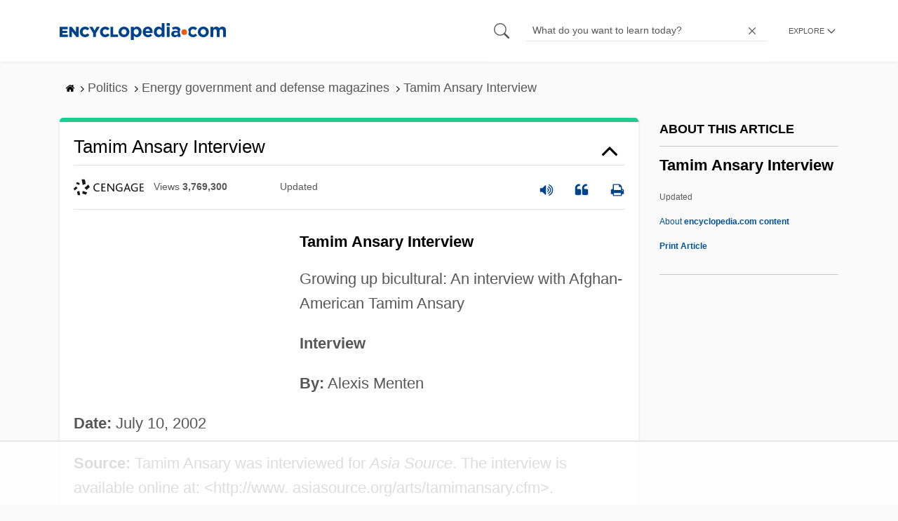

--- FILE ---
content_type: text/html; charset=UTF-8
request_url: https://www.encyclopedia.com/politics/energy-government-and-defense-magazines/tamim-ansary-interview
body_size: 19019
content:
<!DOCTYPE html><html lang="en" dir="ltr" xmlns:article="http://ogp.me/ns/article#" xmlns:book="http://ogp.me/ns/book#" xmlns:product="http://ogp.me/ns/product#" xmlns:profile="http://ogp.me/ns/profile#" xmlns:video="http://ogp.me/ns/video#" prefix="content: http://purl.org/rss/1.0/modules/content/ dc: http://purl.org/dc/terms/ foaf: http://xmlns.com/foaf/0.1/ og: http://ogp.me/ns# rdfs: http://www.w3.org/2000/01/rdf-schema# schema: http://schema.org/ sioc: http://rdfs.org/sioc/ns# sioct: http://rdfs.org/sioc/types# skos: http://www.w3.org/2004/02/skos/core# xsd: http://www.w3.org/2001/XMLSchema# "><head><meta charset="utf-8" /><meta name="title" content="Tamim Ansary Interview | Encyclopedia.com" /><link rel="canonical" href="https://www.encyclopedia.com/politics/energy-government-and-defense-magazines/tamim-ansary-interview" /><meta name="description" content="Tamim Ansary InterviewGrowing up bicultural: An interview with Afghan-American Tamim AnsaryInterview By: Alexis MentenDate: July 10, 2002Source: Tamim Ansary was interviewed for Asia Source. The interview is available online at: &lt;https://www. asiasource.org/arts/tamimansary.cfm&gt;. Source for information on Tamim Ansary Interview: Terrorism: Essential Primary Sources dictionary." /><meta name="abstract" content="Tamim Ansary InterviewGrowing up bicultural: An interview with Afghan-American Tamim AnsaryInterview By: Alexis MentenDate: July 10, 2002Source: Tamim Ansary was interviewed for Asia Source. The interview is available online at: &lt;https://www. asiasource.org/arts/tamimansary.cfm&gt;." /><meta name="keywords" content="Tamim Ansary InterviewGrowing up bicultural: An interview with Afghan-American Tamim AnsaryInterview By: Alexis MentenDate: July 10, 2002Source: Tamim Ansary was interviewed for Asia Source. The interview is available online at: &lt;https://www. asiasource.org/arts/tamimansary.cfm&gt;." /><meta name="Generator" content="Drupal 8 (https://www.drupal.org)" /><meta name="MobileOptimized" content="width" /><meta name="HandheldFriendly" content="true" /><meta name="viewport" content="width=device-width, initial-scale=1, minimum-scale=1, maximum-scale=1, user-scalable=0" /><link rel="shortcut icon" href="/sites/default/files/favicon.ico" type="image/vnd.microsoft.icon" /><link rel="revision" href="http://www.encyclopedia.com/politics/energy-government-and-defense-magazines/tamim-ansary-interview" /><title>Tamim Ansary Interview | Encyclopedia.com</title> <script data-no-optimize="1" data-cfasync="false">
(function(w, d) {
w.adthrive = w.adthrive || {};
w.adthrive.cmd = w.
adthrive.cmd || [];
w.adthrive.plugin = 'adthrive-ads-manual';
w.adthrive.host = 'ads.adthrive.com';var s = d.createElement('script');
s.async = true;
s.referrerpolicy='no-referrer-when-downgrade';
s.src = 'https://' + w.adthrive.host + '/sites/5dc336ff22eddf534ab4417c/ads.min.js?referrer=' + w.encodeURIComponent(w.location.href) + '&cb=' + (Math.floor(Math.random() * 100) + 1);
var n = d.getElementsByTagName('script')[0];
n.parentNode.insertBefore(s, n);
})(window, document);
</script> <script type="736961ccaa13b672e42f8e9e-text/javascript">
(function(i,s,o,g,r,a,m){i['GoogleAnalyticsObject']=r;i[r]=i[r]||function(){
(i[r].q=i[r].q||[]).push(arguments)},i[r].l=1*new Date();a=s.createElement(o),
m=s.getElementsByTagName(o)[0];a.async=1;a.src=g;m.parentNode.insertBefore(a,m)
})(window,document,'script','https://www.google-analytics.com/analytics.js','ga');
ga('create', 'UA-64847704-1', 'auto');
ga('send', 'pageview');
</script> <script data-cfasync="false">(function(w,d,s,l,i){w[l]=w[l]||[];w[l].push({'gtm.start':
new Date().getTime(),event:'gtm.js'});var f=d.getElementsByTagName(s)[0],
j=d.createElement(s),dl=l!='dataLayer'?'&l='+l:'';j.async=true;j.src=
'https://www.googletagmanager.com/gtm.js?id='+i+dl;f.parentNode.insertBefore(j,f);
})(window,document,'script','dataLayer','GTM-W4GBLXB');</script><link rel="stylesheet" media="all" href="//cdn.bibblio.org/rcm/4.7/bib-related-content.min.css" /><link rel="stylesheet" media="all" href="/sites/default/files/css/css_9yx4ESJGePceCmnQD-WOclxAhYTuYZc32hfWpr_uEgQ.css" /><link rel="stylesheet" media="all" href="/sites/default/files/css/css_PKoD1c51rXhDWjoL2z3EIsRnpif7i9DxnaRGocb8JzA.css" /><link rel="stylesheet" media="all" href="/sites/default/files/css/css_k9u1IODySqC3j4I1pBBMqRSLt5ZKAL5HHw12USc5C1U.css" /> <!--[if lte IE 8]><script src="/sites/default/files/js/js_VtafjXmRvoUgAzqzYTA3Wrjkx9wcWhjP0G4ZnnqRamA.js"></script><![endif]--><script type="736961ccaa13b672e42f8e9e-text/javascript">
var _reportClientErrors = false;
var nodeType = "article",
rootPath = "node";
var dataLayer = [{
pageType : 'article',
}];
</script></head><body class="path-node page-node-type-article"> <noscript><iframe src="https://www.googletagmanager.com/ns.html?id=GTM-W4GBLXB"
height="0" width="0" style="display:none;visibility:hidden"></iframe></noscript> <a href="#main-content" class="visually-hidden focusable"> Skip to main content </a> <header><div class="container"><div class="row"><div class="col align-items-center d-flex"><div style="visibility: hidden; position: absolute; width: 0; height: 0;"> <svg xmlns="http://www.w3.org/2000/svg"> <symbol id="encyclopedia-logo"> <path fill="#00428b" d="M0 5.36h11.54v3.38h-7.6v2.16h6.88v3.14H3.94v2.27h7.7v3.38H0zM13.66 5.36h3.7l5.9 7.57V5.35h3.94V19.7h-3.48l-6.12-7.86v7.86h-3.94zM36.13 19.98a7.55 7.55 0 01-2.89-.55 7.06 7.06 0 01-2.34-1.55 7.46 7.46 0 01-2.16-5.31v-.05a7.49 7.49 0 012.15-5.3 7.2 7.2 0 012.39-1.58 7.81 7.81 0 013.02-.58 8.66 8.66 0 012 .22 6.87 6.87 0 011.65.62 6.6 6.6 0 011.35.95 7.88 7.88 0 011.08 1.2l-3 2.32a5.16 5.16 0 00-1.34-1.23 3.35 3.35 0 00-1.79-.45 3.18 3.18 0 00-1.38.3 3.31 3.31 0 00-1.07.81 3.8 3.8 0 00-.7 1.2 4.24 4.24 0 00-.26 1.48v.04a4.39 4.39 0 00.25 1.5 3.77 3.77 0 00.71 1.23 3.3 3.3 0 001.08.8 3.18 3.18 0 001.38.3 3.92 3.92 0 001.01-.12 3.1 3.1 0 00.84-.36 4.6 4.6 0 00.72-.55 8.37 8.37 0 00.67-.7l2.99 2.13a10.63 10.63 0 01-1.12 1.29A6.41 6.41 0 0140 19.06a7.18 7.18 0 01-1.72.68 8.59 8.59 0 01-2.15.24zM47.8 14.33l-5.44-8.98h4.53l2.94 5.23 2.97-5.23h4.45l-5.45 8.91v5.43h-4zM64.87 19.98a7.55 7.55 0 01-2.89-.55 7.07 7.07 0 01-2.34-1.55 7.45 7.45 0 01-2.16-5.31v-.05a7.49 7.49 0 012.15-5.3A7.2 7.2 0 0162 5.64a7.81 7.81 0 013.02-.58 8.65 8.65 0 012.01.22 6.87 6.87 0 011.65.61 6.6 6.6 0 011.35.96 7.86 7.86 0 011.08 1.2l-3 2.32a5.17 5.17 0 00-1.34-1.23 3.35 3.35 0 00-1.79-.45 3.17 3.17 0 00-1.38.3 3.3 3.3 0 00-1.07.81 3.78 3.78 0 00-.71 1.2 4.23 4.23 0 00-.26 1.48v.04a4.38 4.38 0 00.26 1.5 3.75 3.75 0 00.7 1.23 3.3 3.3 0 001.08.8 3.18 3.18 0 001.38.3 3.92 3.92 0 001.02-.12 3.1 3.1 0 00.84-.35 4.58 4.58 0 00.71-.56 8.36 8.36 0 00.67-.7l2.99 2.13a10.6 10.6 0 01-1.12 1.29 6.4 6.4 0 01-1.37 1.02 7.18 7.18 0 01-1.72.68 8.58 8.58 0 01-2.14.24zM72.4 5.36h3.97v10.86h6.95v3.47H72.4zM91.72 19.98a7.97 7.97 0 01-3.07-.58 7.56 7.56 0 01-2.44-1.59 7.32 7.32 0 01-1.6-2.36 7.2 7.2 0 01-.6-2.88v-.05a7.31 7.31 0 012.22-5.27 7.72 7.72 0 012.46-1.6 8.38 8.38 0 016.15 0 7.56 7.56 0 012.43 1.59 7.33 7.33 0 011.61 2.35 7.2 7.2 0 01.59 2.9v.03a7.31 7.31 0 01-2.22 5.28 7.72 7.72 0 01-2.46 1.6 7.97 7.97 0 01-3.07.58zm.04-3.58a3.58 3.58 0 001.5-.31 3.45 3.45 0 001.15-.83 3.85 3.85 0 00.74-1.22 4.08 4.08 0 00.26-1.48v-.04a4.07 4.07 0 00-.26-1.47 3.78 3.78 0 00-.76-1.23 3.74 3.74 0 00-1.17-.85 3.72 3.72 0 00-2.98-.01 3.58 3.58 0 00-1.15.83 3.62 3.62 0 00-.74 1.22 4.24 4.24 0 00-.25 1.47v.04a4.1 4.1 0 00.26 1.48 3.87 3.87 0 00.75 1.23 3.6 3.6 0 001.16.85 3.48 3.48 0 001.5.32zM101.58 5.23h4.1v2.09a6.49 6.49 0 011.82-1.69 5 5 0 012.68-.66 6.41 6.41 0 012.45.49 6.06 6.06 0 012.1 1.44 7.21 7.21 0 011.47 2.35 8.61 8.61 0 01.56 3.2v.05a8.61 8.61 0 01-.56 3.2 7.34 7.34 0 01-1.45 2.35 5.95 5.95 0 01-2.09 1.44 6.49 6.49 0 01-2.48.49 5.15 5.15 0 01-2.7-.65 7.22 7.22 0 01-1.8-1.51V24h-4.1zm7.54 11.26a3.3 3.3 0 001.37-.28 3.38 3.38 0 001.11-.81 3.91 3.91 0 00.77-1.26 4.52 4.52 0 00.29-1.64v-.06a4.54 4.54 0 00-.29-1.63 3.9 3.9 0 00-.77-1.27 3.4 3.4 0 00-1.11-.8 3.41 3.41 0 00-2.73 0 3.25 3.25 0 00-1.1.8 4.03 4.03 0 00-.76 1.27 4.54 4.54 0 00-.28 1.63v.06a4.54 4.54 0 00.28 1.63 4.02 4.02 0 00.75 1.27 3.24 3.24 0 001.11.8 3.3 3.3 0 001.36.3zM125.96 20.01a8.24 8.24 0 01-3-.54 6.96 6.96 0 01-2.4-1.53 7.1 7.1 0 01-1.58-2.36 7.83 7.83 0 01-.57-3.03v-.06a8.08 8.08 0 01.53-2.9 7.4 7.4 0 011.47-2.4 6.85 6.85 0 015.15-2.22 7.04 7.04 0 013.12.65 6.36 6.36 0 012.2 1.74 7.22 7.22 0 011.3 2.5 10.34 10.34 0 01.42 2.95l-.02.51-.04.57h-10.06a3.46 3.46 0 001.23 2.12 3.67 3.67 0 002.3.72 4.56 4.56 0 001.84-.35 6.22 6.22 0 001.67-1.13l2.35 2.07a7.27 7.27 0 01-2.48 1.98 7.7 7.7 0 01-3.43.71zm2.64-8.68a3.99 3.99 0 00-.97-2.22 2.69 2.69 0 00-2.07-.85 2.75 2.75 0 00-2.1.83 4.18 4.18 0 00-1.03 2.24zM140.9 19.97a6.42 6.42 0 01-2.45-.48 6.07 6.07 0 01-2.1-1.45 7.2 7.2 0 01-1.47-2.35 8.6 8.6 0 01-.55-3.2v-.05a8.6 8.6 0 01.55-3.2 7.33 7.33 0 011.46-2.34 5.92 5.92 0 012.09-1.44 6.48 6.48 0 012.47-.49 5.14 5.14 0 012.71.65 7.26 7.26 0 011.8 1.5V0h4.1v19.7h-4.1v-2.07a6.5 6.5 0 01-1.83 1.68 5 5 0 01-2.68.66zm1.06-3.48a3.3 3.3 0 001.36-.28 3.25 3.25 0 001.1-.81 4.03 4.03 0 00.76-1.27 4.55 4.55 0 00.29-1.63v-.05a4.54 4.54 0 00-.29-1.64 4.04 4.04 0 00-.75-1.27 3.26 3.26 0 00-1.1-.8 3.41 3.41 0 00-2.73 0 3.39 3.39 0 00-1.12.8 3.92 3.92 0 00-.77 1.26 4.52 4.52 0 00-.28 1.65v.05a4.55 4.55 0 00.28 1.63 3.89 3.89 0 00.77 1.27 3.38 3.38 0 001.12.81 3.3 3.3 0 001.36.28zM152.58 0h4.31v3.65h-4.3zm.11 5.23h4.1v14.46h-4.1zM204.8 20.01a8.19 8.19 0 01-3.1-.58 7.58 7.58 0 01-2.47-1.59 7.4 7.4 0 01-1.64-2.37 7.25 7.25 0 01-.59-2.92v-.06a7.25 7.25 0 01.6-2.92 7.46 7.46 0 011.64-2.39 7.8 7.8 0 012.48-1.62 8.09 8.09 0 013.13-.59 8.17 8.17 0 013.1.58 7.57 7.57 0 012.46 1.6 7.4 7.4 0 011.64 2.36 7.24 7.24 0 01.59 2.93v.05a7.25 7.25 0 01-.6 2.93 7.45 7.45 0 01-1.64 2.38 7.8 7.8 0 01-2.48 1.62 8.08 8.08 0 01-3.13.6zm.05-3.54a3.79 3.79 0 001.57-.3 3.46 3.46 0 001.17-.85 3.74 3.74 0 00.74-1.25 4.46 4.46 0 00.26-1.52v-.06a4.26 4.26 0 00-.27-1.52 3.82 3.82 0 00-2-2.13 3.61 3.61 0 00-1.53-.33 3.8 3.8 0 00-1.57.31 3.47 3.47 0 00-1.17.85 3.73 3.73 0 00-.74 1.25 4.47 4.47 0 00-.26 1.52v.05a4.27 4.27 0 00.27 1.52 3.86 3.86 0 001.98 2.14 3.59 3.59 0 001.55.32zM214.94 5.23h4.1v2.05a8.81 8.81 0 01.77-.87 5.32 5.32 0 01.93-.74 4.62 4.62 0 011.15-.51 4.98 4.98 0 011.41-.19 4.91 4.91 0 012.47.6 4.01 4.01 0 011.6 1.69 6.6 6.6 0 012.1-1.71 5.84 5.84 0 012.65-.58 4.74 4.74 0 013.59 1.35 5.51 5.51 0 011.3 3.96v9.41h-4.1v-8.06a3.36 3.36 0 00-.63-2.2 2.2 2.2 0 00-1.78-.74 2.31 2.31 0 00-1.82.74 3.21 3.21 0 00-.67 2.2v8.07h-4.1v-8.07a3.35 3.35 0 00-.62-2.2 2.2 2.2 0 00-1.78-.74 2.32 2.32 0 00-1.82.74 3.21 3.21 0 00-.66 2.2v8.07h-4.1zM171.12 12.8a6.45 6.45 0 011.05-3.53l-.16-.6a4.86 4.86 0 00-1.2-1.97 5.17 5.17 0 00-1.98-1.2 8.89 8.89 0 00-2.9-.42 13.07 13.07 0 00-3.13.32 16.1 16.1 0 00-2.48.84l1.03 3.12a13.94 13.94 0 011.9-.58 9.67 9.67 0 012.09-.2 3.46 3.46 0 012.32.68 2.47 2.47 0 01.78 1.97v.25a11.96 11.96 0 00-1.6-.43 10.06 10.06 0 00-1.92-.16 9.12 9.12 0 00-2.35.28 5.37 5.37 0 00-1.83.85 3.93 3.93 0 00-1.2 1.43 4.55 4.55 0 00-.43 2.05v.05a4.39 4.39 0 00.39 1.9 4.07 4.07 0 001.06 1.39 4.51 4.51 0 001.57.85 6.4 6.4 0 001.93.28 5.91 5.91 0 002.56-.5 5.68 5.68 0 001.8-1.34l-.02 1.57h3.97v-3.06a6.45 6.45 0 01-1.25-3.84zm-2.62 1.8a2.24 2.24 0 01-.87 1.83 3.6 3.6 0 01-2.32.7 2.63 2.63 0 01-1.6-.46 1.51 1.51 0 01-.63-1.29v-.05a1.68 1.68 0 01.75-1.49 3.63 3.63 0 012.07-.5 6.4 6.4 0 011.4.14 6.29 6.29 0 011.2.4zM193.66 14.94a7.57 7.57 0 01-1.53 1.11 3.7 3.7 0 01-1.79.42 3.58 3.58 0 01-1.5-.3 3.5 3.5 0 01-1.17-.85 3.7 3.7 0 01-.74-1.27 4.65 4.65 0 01-.26-1.56v-.05a4.45 4.45 0 01.26-1.52 3.84 3.84 0 01.73-1.25 3.5 3.5 0 011.1-.85 3.19 3.19 0 011.42-.3 3.63 3.63 0 011.85.42 6.72 6.72 0 011.44 1.16l2.5-2.7a7.65 7.65 0 00-2.36-1.78 7.83 7.83 0 00-3.4-.65 7.73 7.73 0 00-3.07.6 7.3 7.3 0 00-2.39 1.61 7.47 7.47 0 00-1.54 2.35 6.45 6.45 0 01.14 6.27 7.3 7.3 0 001.4 2.01 7.4 7.4 0 002.4 1.6 7.58 7.58 0 003 .6 7.24 7.24 0 003.5-.75 9.22 9.22 0 002.4-1.9z" class="a"/> <path fill="#f05b13" d="M181.62 12.8a4.01 4.01 0 11-4.01-4.01 4.01 4.01 0 014.01 4z"/> </symbol> </svg></div><div id="logo"> <a id="imagelink" href="/" title="Home" rel="home" class="site-branding__logo"> <svg width="237" height="24"><use xmlns:xlink="http://www.w3.org/1999/xlink" xlink:href="#encyclopedia-logo"></use></svg> </a></div></div><div class="col hdr-r justify-content-end d-flex align-items-center"><div id="search-form"><form action="https://www.encyclopedia.com/gsearch" method="get"><div class="js-form-item form-item js-form-type-search form-item-keys js-form-item-keys form-no-label"> <span class="field-preffix"> <input class="button js-form-submit form-submit" data-drupal-selector="edit-submit" type="submit" id="edit-submit" value="" /> </span> <input title="Enter the terms you wish to search for." class="searchbox form-search form-input" placeholder="What do you want to learn today?" data-drupal-selector="edit-keys" type="search" id="edit-keys" name="q" value="" size="15" maxlength="128" /> <span class="field-suffix"> <i class="fa ency-close"></i> </span></div><div data-drupal-selector="edit-actions" class="form-actions js-form-wrapper form-wrapper" id="edit-actions" > <input class="button js-form-submit form-submit" data-drupal-selector="edit-submit" type="submit" id="edit-submit" value="Search"></div></form></div> <span class="mobile-search-icon"><i class="fa ency-search"></i></span><div class="hdr-categories-container"><a id="rcLink" class="rc-link" onclick="if (!window.__cfRLUnblockHandlers) return false; toggleFlyout()" data-cf-modified-736961ccaa13b672e42f8e9e-=""><span class="text" id="block-trustme-main-menu-menu">EXPLORE</span><i class="fa ency-down"></i></a><div class="rc-flyout" id="rcFlyout"><i onclick="if (!window.__cfRLUnblockHandlers) return false; closeOverlays();" class="fa fa-close" data-cf-modified-736961ccaa13b672e42f8e9e-=""></i><div class="categories"> <span class="title">EXPLORE</span><ul block="block-trustme-main-menu"><li> <a href="/earth-and-environment" data-drupal-link-system-path="taxonomy/term/66206">Earth and Environment</a></li><li> <a href="/history" data-drupal-link-system-path="taxonomy/term/66213">History</a></li><li> <a href="/literature-and-arts" data-drupal-link-system-path="taxonomy/term/66208">Literature and the Arts</a></li><li> <a href="/medicine" data-drupal-link-system-path="taxonomy/term/66205">Medicine</a></li><li> <a href="/people" data-drupal-link-system-path="taxonomy/term/66211">People</a></li><li> <a href="/philosophy-and-religion" data-drupal-link-system-path="taxonomy/term/66209">Philosophy and Religion</a></li><li> <a href="/places" data-drupal-link-system-path="taxonomy/term/66214">Places</a></li><li> <a href="/plants-and-animals" data-drupal-link-system-path="taxonomy/term/66210">Plants and Animals</a></li><li> <a href="/science-and-technology" data-drupal-link-system-path="taxonomy/term/66204">Science and Technology</a></li><li> <a href="/social-sciences-and-law" data-drupal-link-system-path="taxonomy/term/66207">Social Sciences and the Law</a></li><li> <a href="/sports-and-everyday-life" data-drupal-link-system-path="taxonomy/term/66212">Sports and Everyday Life</a></li><li> <a href="/references" data-drupal-link-system-path="references">Additional References</a></li><li> <a href="https://www.encyclopedia.com/articles/">Articles</a></li><li> <a href="/daily/" title="Daily History">Daily</a></li></ul></div></div></div></div></div></div> </header><div class="print-logo"><div><div id="block-trustme-printlogo"><div><p><img alt="Encyclopedia.com -- Online dictionary and encyclopedia of facts, information, and biographies" src="/themes/custom/trustme/images/header-logo.jpg" /></p></div></div></div></div><div id="wrapper"> <a id="main-content" tabindex="-1"></a><div class="dialog-off-canvas-main-canvas" data-off-canvas-main-canvas> <main role="main"><div class="container" id="topic_wrap"><div class="row"><div><div id="block-trustme-breadcrumbs"><div id="expapand_breadcrumb_expanded"><ul class="breadcrumb"><li> <a href="/"> <svg xmlns="http://www.w3.org/2000/svg" width="14" height="14" viewBox="0 300 1792 1792"><path d="M1472 992v480q0 26-19 45t-45 19h-384v-384h-256v384h-384q-26 0-45-19t-19-45v-480q0-1 .5-3t.5-3l575-474 575 474q1 2 1 6zm223-69l-62 74q-8 9-21 11h-3q-13 0-21-7l-692-577-692 577q-12 8-24 7-13-2-21-11l-62-74q-8-10-7-23.5t11-21.5l719-599q32-26 76-26t76 26l244 204v-195q0-14 9-23t23-9h192q14 0 23 9t9 23v408l219 182q10 8 11 21.5t-7 23.5z"/></svg> </a> <svg xmlns="http://www.w3.org/2000/svg" width="15" height="15" viewBox="0 0 1792 1792"><path d="M1171 960q0 13-10 23l-466 466q-10 10-23 10t-23-10l-50-50q-10-10-10-23t10-23l393-393-393-393q-10-10-10-23t10-23l50-50q10-10 23-10t23 10l466 466q10 10 10 23z"/></svg></li><li> <span>Politics</span> <svg xmlns="http://www.w3.org/2000/svg" width="15" height="15" viewBox="0 0 1792 1792"><path d="M1171 960q0 13-10 23l-466 466q-10 10-23 10t-23-10l-50-50q-10-10-10-23t10-23l393-393-393-393q-10-10-10-23t10-23l50-50q10-10 23-10t23 10l466 466q10 10 10 23z"/></svg></li><li> <span>Energy government and defense magazines</span> <svg xmlns="http://www.w3.org/2000/svg" width="15" height="15" viewBox="0 0 1792 1792"><path d="M1171 960q0 13-10 23l-466 466q-10 10-23 10t-23-10l-50-50q-10-10-10-23t10-23l393-393-393-393q-10-10-10-23t10-23l50-50q10-10 23-10t23 10l466 466q10 10 10 23z"/></svg></li><li> <span>Tamim Ansary Interview</span></ul></div></div></div></div><div class="row"><div><div data-drupal-messages-fallback class="hidden"></div></div></div><div class="row"><div class="col-md-9"><div id="block-trustme-content"></div><div class="views-element-container" id="block-trustme-views-block-article-article-detail-block"><div block="block-trustme-views-block-article-article-detail-block"><div class="js-view-dom-id-b8f38d18ce9a90ffa35f42ee7b9d571502182e888d3eff9ebbc6c53e67f8d5f5"><div class="articleWrapper"><h1 class="doctitle" data-toggle="collapse" data-target="#collapseExample0" aria-expanded="false" aria-controls="multiCollapseExample0"
> Tamim Ansary Interview</h1><div class="divpagetoolscontrol"><div class="logo-copy"><div class="ency-provider ency-logo-gale"> <span class="hidden">gale</span></div> <span class="ency-views">views <strong class="topic_views"></strong></span> <span>updated <strong class="topic_updated"></strong></span></div><div class="icons-topics"><div class="speak-title" data-toggle="tooltip" data-placement="bottom" title='Listen title' > <i> <svg xmlns="http://www.w3.org/2000/svg" width="20" height="20" viewBox="0 0 1792 1792"><path fill="#00428b" d="M832 352v1088q0 26-19 45t-45 19-45-19l-333-333h-262q-26 0-45-19t-19-45v-384q0-26 19-45t45-19h262l333-333q19-19 45-19t45 19 19 45zm384 544q0 76-42.5 141.5t-112.5 93.5q-10 5-25 5-26 0-45-18.5t-19-45.5q0-21 12-35.5t29-25 34-23 29-36 12-56.5-12-56.5-29-36-34-23-29-25-12-35.5q0-27 19-45.5t45-18.5q15 0 25 5 70 27 112.5 93t42.5 142zm256 0q0 153-85 282.5t-225 188.5q-13 5-25 5-27 0-46-19t-19-45q0-39 39-59 56-29 76-44 74-54 115.5-135.5t41.5-173.5-41.5-173.5-115.5-135.5q-20-15-76-44-39-20-39-59 0-26 19-45t45-19q13 0 26 5 140 59 225 188.5t85 282.5zm256 0q0 230-127 422.5t-338 283.5q-13 5-26 5-26 0-45-19t-19-45q0-36 39-59 7-4 22.5-10.5t22.5-10.5q46-25 82-51 123-91 192-227t69-289-69-289-192-227q-36-26-82-51-7-4-22.5-10.5t-22.5-10.5q-39-23-39-59 0-26 19-45t45-19q13 0 26 5 211 91 338 283.5t127 422.5z"/></svg> </i></div> <a class="pagetools_showCitation" data-toggle="tooltip" data-placement="bottom" title='Cite this article' > <i data-toggle="modal" data-target="#citationModal0"> <svg xmlns="http://www.w3.org/2000/svg" width="20" height="20" viewBox="0 0 1792 1792"><path fill="#00428b" d="M832 960v384q0 80-56 136t-136 56h-384q-80 0-136-56t-56-136v-704q0-104 40.5-198.5t109.5-163.5 163.5-109.5 198.5-40.5h64q26 0 45 19t19 45v128q0 26-19 45t-45 19h-64q-106 0-181 75t-75 181v32q0 40 28 68t68 28h224q80 0 136 56t56 136zm896 0v384q0 80-56 136t-136 56h-384q-80 0-136-56t-56-136v-704q0-104 40.5-198.5t109.5-163.5 163.5-109.5 198.5-40.5h64q26 0 45 19t19 45v128q0 26-19 45t-45 19h-64q-106 0-181 75t-75 181v32q0 40 28 68t68 28h224q80 0 136 56t56 136z"/></svg> </i> </a> <a rel="nofollow" class="pagetools_hlPrint" data-toggle="tooltip" data-placement="bottom" title='Print this article' > <i> <svg xmlns="http://www.w3.org/2000/svg" width="20" height="20" viewBox="0 0 1792 1792"><path fill="#00428b" d="M448 1536h896v-256h-896v256zm0-640h896v-384h-160q-40 0-68-28t-28-68v-160h-640v640zm1152 64q0-26-19-45t-45-19-45 19-19 45 19 45 45 19 45-19 19-45zm128 0v416q0 13-9.5 22.5t-22.5 9.5h-224v160q0 40-28 68t-68 28h-960q-40 0-68-28t-28-68v-160h-224q-13 0-22.5-9.5t-9.5-22.5v-416q0-79 56.5-135.5t135.5-56.5h64v-544q0-40 28-68t68-28h672q40 0 88 20t76 48l152 152q28 28 48 76t20 88v256h64q79 0 135.5 56.5t56.5 135.5z"/></svg> </i> </a></div></div><div class="doccontentwrapper collapse show" id="collapseExample0"><div class="article-content-ad"></div><h1>Tamim Ansary Interview</h1><p>Growing up bicultural: An interview with Afghan-American Tamim Ansary</p><p><b>Interview</b></p><p><b>By:</b> Alexis Menten</p><p><b>Date:</b> July 10, 2002</p><p><b>Source:</b> Tamim Ansary was interviewed for <i>Asia Source</i>. The interview is available online at: &lt;http://www. asiasource.org/arts/tamimansary.cfm&gt;.</p><p><b>About the Author:</b> Tamim Ansary was born in Afghanistan and moved to America to study when he was just sixteen. He settled in Portland, Oregon and made his living writing children's books. In the aftermath of the September 11, 2001 terrorist attacks on the <a class="interlinked" href="/places/united-states-and-canada/us-political-geography/united-states">United States</a>, Ansary sent an email to friends suggesting that the Taliban should be removed from power by American ground forces. Ansary has become a regular figure on talk shows and in newspaper columns throughout the <a class="interlinked" href="/places/united-states-and-canada/us-political-geography/united-states">United States</a>. <i>AsiaSource</i> is an online publication of the Asia Society, a nonprofit international organization headquartered in <a class="interlinked" href="/places/united-states-and-canada/us-political-geography/new-york">New York</a> and dedicated to strengthening relationships and understanding among the peoples of Asia and the United States. Alexis Menten, a writer and media producer specializing in near Eastern issues and archaeology, contributed this interview to <i>AsiaSource</i> in 2003.</p><h2>INTRODUCTION</h2><p>In September 2001, Tamim Ansary was in a prime position to comment on the events that unfolded in the aftermath of the attack on the <a class="interlinked" href="/history/united-states-and-canada/us-history/world-trade-center">World Trade Center</a> in <a class="interlinked" href="/places/united-states-and-canada/us-political-geography/new-york">New York</a>. Ansary's Afghan roots and American
schooling gave him an almost unique insight into both worlds. Ansary's response to the crisis was a short email to his closet friends, in which he outlined his intention to "tell anyone who will listen how it all looks from where I'm standing." He went on to explain that "the Taliban and Bin Laden are not Afghanistan. They're not even the government of Afghanistan. The Taliban are a cult of ignorant psychotics who took over Afghanistan in 1997. Bin Laden is a political criminal with a plan. When you think Taliban, think Nazis. When you think Bin Laden, think Hitler." Ansary made his thoughts clear regarding the removal of the regime, rejecting the idea of "bombing Afghanistan back to the <a class="interlinked" href="/social-sciences-and-law/anthropology-and-archaeology/human-evolution/stone-age">Stone Age</a>" and instead, advocated that "the only way to get Bin Laden is to go in there with ground troops." His email was quickly circulated on <a class="interlinked" href="/science-and-technology/computers-and-electrical-engineering/computers-and-computing/internet">the Internet</a> and was soon read by millions of people all over the world.</p><p>The events of September 11th and the attention his subsequent email brought, affected Ansary deeply. Not unsurprisingly for an author, his response was to turn to the written word and the construction of a memoir of his life in Afghanistan. Ansary insisted that the book, <i>West of Kabul, East of New York: An Afghan American Story</i>, was planned prior to September 11, 2001, but the events served to convince him that the time was right for him to examine his own "bicultural identity." Ansary attempted to portray the peaceful Muslim society of his youth, and therefore, show the American people how the majority of Muslims lived.</p><h2>PRIMARY SOURCE</h2><p><i>Alexis Menten:</i> . . . You describe your September 12 email as a time when you "spoke for Afghanistan with my American voice." But due to the volatility of the period immediately after September 11, and also due to the immediacy of <a class="interlinked" href="/science-and-technology/computers-and-electrical-engineering/computers-and-computing/internet">the Internet</a>, your email addressed a very specific moment in time that has now passed. What was a clearly stated analysis of a situation in Afghanistan that few Americans knew about now reads as common knowledge. Do you see this book as an extension of this "American voice speaking for Afghanistan" from your email?</p><p><i>Tamim Ansary:</i> To some extent that certainly is true. In the whole first part of the book where I describe my childhood in Afghanistan, I'm speaking in my American voice about not just my Afghan self, but also the context that gave rise to that Afghan self. I feel that the culture of Afghanistan in those days before the war was something that nobody had been situated to describe in a way that could make Americans really see it. One reason was, those who experienced it didn't speak English, and beyond that, even those who
did experience it, while being very literate like my father, had literary impulses that expressed themselves through poems that were epic or lyric but not through a descriptive evocation of a time and a place.</p><p>I think I am using whatever voice I have to speak for not just Afghanistan, but also for a certain kind of cultural and social coherence that has passed away in a lot of places, especially in the parts of the world we now describe as the developing world. I think it is only recently that secular Western civilization, thoroughly industrialized and technology-driven, has come in contact with cultural frameworks that are much more traditional and more ancient. I was using what voice I had to describe that older culture and what it was like to experience it, and maybe to try to evoke what was lost.</p><p>But having written this book, I discovered two things are true: Afghans who talk to me say, "Oh yeah, that's really how it was. You got it." They like what I said and they like me for having said it. So I'm discovering to my own delight that I did speak for Afghans in that way. And then I have also heard from many Americans who have read the book that they are very interested in this portrait and that it shows them and tells them something about Afghans and Afghanistan they find likable. Then I think, "Wow, I did speak for Afghans." So surprisingly enough to myself, the answer is yes.</p><p><i>Alexis Menten:</i> Despite America's strong desire and need to learn more about Afghanistan's history and culture, we have heard from relatively few Afghan writers. How do you think other Afghans will be able to start to speak for themselves?</p><p><i>Tamim Ansary:</i> I think you're going to see that coming. One of the reasons I say that is because now that I've published a book and I've been reading from it, I've been meeting lots of Afghans who are interested in writing and who are writing here in America.</p><p>Afghans came here relatively recently; most of them came 20 years ago or less, and most of these people spent maybe the first 10 years just trying to figure out how to survive. Now, for the first time in the last couple of years, there are Afghans who are articulate in their second tongue, or they're young Afghans for whom English has become their first language. There is a large enough pool of such people that sophisticated writing can begin to emerge.</p><p><i>Alexis Menten:</i>The difficulties you describe in growing up bicultural are resolved differently by each of the Ansary children. Your younger brother embraces an orthodox interpretation of Islam, while your older sister settles into a wholly secular American life. You, the middle child, try to "straddle the crack in the earth" between both cultures, although, as a non-practicing Muslim, you remain more firmly on the American/Western side. Do you think that your siblings' struggles to reconcile themselves with the differences between both Islamic and Western ways of life mirror the struggles many Muslims feel about this issue?</p><p><i>Tamim Ansary:</i> Definitely. I think that the Islamic world has been going through a period of self-examination for at least a century or more that has to do with its encounter with the West, in a way that the West hasn't been doing because of its encounter with Islam. I would say that most of the West as an overall entity has been almost unaware of Islam. It has over-whelmed Islamic civilization and barely noticed it was there. But Islamic civilization is very much aware of the West, and has been asking for these several centuries, "Wait a minute, what's going on here? We're the world's civilization, what are we doing wrong? No, it can't be our fundamental premises that are wrong, so what is it?"</p><p>They've been going through this, and there have been movements arising in Islam that at some times said, "Okay, we can be Muslims, but we have to accept technology." And then other movements have said, "The problem is all the new social ideas, let's smash those and get rid of them." I think that going back and forth and trying to figure out a stance is certainly a part of what's been going on in the Muslim world and also of what has ended up generating these troublesome sects.</p><p><i>Alexis Menten:</i> You write in your book of the difficulty in growing up between Islamic and Western lifestyles; "When you're in two worlds so different, your mind is forced to say that one is legitimate and the other is a crock." Do you think it is possible to live in both cultures in a way that is simultaneously acceptable to both, without necessarily declaring one a crock?</p><p><i>Tamim Ansary:</i> I think that is a difficult question. I want to say, "Yes, of course." I don't want to say it isn't possible. I think where I come down is that in terms of the world, it is important for the West to be able to somehow step back and let go, and let societies whose overall impulse is to discover their own way become Islamic societies. We in the West have to allow some societies to be Islamic if they want to be, and many do want to be. And what that would mean in some places, possibly in Afghanistan, is that they wouldn't be pluralistic and kaleidoscopic societies, because I think there is something in the vision of Islam that demands that a society have a certain uniform pattern; Islam is not solely about personal conduct.</p><p>It's a different question when you come to Muslims living in America, however. America has its own vision, one that I subscribe to, and if a Muslim comes here,
they have to find a way to satisfy their religious life and also become part of America's pluralistic, multicultural society, with tolerance for all others and without demanding anything of the society that's special for Muslims. I think they have to be able to accept that you might go to a restaurant and the guy at the next table might be eating pork while the guy at the table after that might be drinking martinis. I think the two systems ought to be able to coexist in the world, and there also has to be a way for purely Islamic societies to exist in the world.</p><p><i>Alexis Menten:</i> A reviewer wrote that your book was "highly useful for anyone seeking to understand the Muslim world's hatred for the West" It could be said, however, that your book could be more useful in helping the West understand the peaceful and benevolent Islam of your youth, before the growth of extremist Islam in Afghanistan and other Islamic countries. What understanding of Islam did you hope to bring with your book?</p><p><i>Tamim Ansary:</i> I think I wanted to bring both, because I see that there are two angles to this. I think that in portraying the peaceful Muslim society of my youth, I did want to bring this vision of Islam to Americans and show that this is how a lot of Muslims live and want to live. At the same time, I became aware that there was an emerging political ideology in the world that had its roots in Islam. That is to say, it was finding in the myths and narratives of Islam a way to justify and to rally people for a political purpose. Because this political ideology has been emerging in the Islamic world, I think it's important to see the people that are behind it and how they're managing to construct such effective propaganda. It's important because, in my view, we are actually in competition with that Islamist, extremist point of view. And the competition is for the minds and hearts and allegiance of most of the Muslim world.</p><p>I would say we're not at war or in conflict with the Muslim world; it's not a done deal whatsoever. I would not even say of fundamentalists that they are our enemies. Because when you speak purely of religious fundamentalism, of somebody who wants to pray five times a day and live exactly as the Prophet Muhammad and not wear western clothes and so on—well, so what? Let them. Why would we have to go kill that guy? And we would be wrong to assume that someone who does all those things is a militant, much less a terrorist. But the militant and the terrorist are busy trying to convince the religious fundamentalist that you cannot do those things without being against Americans, because they're not going to let you do them. So we're in competition with somebody who is trying to tell millions of fundamentalists such a thing. Not to mention all the Muslims who are devout but not fundamentalist, or who are secular but not devout. I wanted to probably speak about both of these things in my book.</p><p><i>Alexis Menten:</i> There is much discussion about the need for the return of the intellectual middle-class to Afghanistan during this time of rebuilding. Do you think that is what the country needs, and if so, do you have any plans to return?</p><p><i>Tamim Ansary:</i> I'm about to take a trip that's going to end up, I hope, in Afghanistan. I personally don't plan to go back to Afghanistan to live because my life is here in the West. However, since September 11, it has become clear that my life is very much involved with Afghanistan. This wasn't a one-shot deal. I think for the rest of my life I'll be heavily concerned with what happens in Afghanistan.</p><p>I know that lots of people who have been living in the West are talking of going back. And I think one of the things that I'm going to be interested in seeing for myself when I go there is how things are going between the people who stayed and the people who are coming back. I think it's an interesting dilemma that the country desperately needs the skills and the sophistication of those who have been living in the West, and yet, when they go back to try to contribute their skills (with very idealistic and warm impulses in all instances I've seen), they will instantly be the <a class="interlinked" href="/social-sciences-and-law/sociology-and-social-reform/sociology-general-terms-and-concepts/upper">upper class</a> because they'll be running things. And will the people who have been there all along be able to take orders from people who didn't suffer?</p><p>Right now, from all I've heard however, there's nothing but tenderness and warmth between those two groups. When I went to Pakistan two months ago to distribute aid in the refugee camps along the border, I was bringing blankets gathered by the American Friends Service Committee. That was my first visit back, and I felt that the people in the camps would very justifiably look at me with a certain hostility. They would say, "Wait, where were you all this time? We've been here in these camps, and yeah, now you bring some blankets, great." But it wasn't like that at all. Their attitude was, "You didn't even have to come back, you were in the States. And yet you came back; you didn't forget us. Oh, you're so good." It was a very heartwarming experience.</p><h2>SIGNIFICANCE</h2><p>The interview with Tamim Ansary helps to illuminate the complicated issue of bicultural identity. This is an issue that is further compounded by the state of conflict that exists between the two cultures and ignorance
in the West of much of the Islamic world and experience. The events of September 11th have forced many citizens to look outside their boundaries and examine the motivations of a world alien to them. Ansary argues that the Afghan culture did itself few favours in helping to bridge this gap. He explains that the tendency for Afghans to use cultural expressionism—such as epic or lyric poems—makes their culture less accessible to Western minds.</p><p>Ansary notes that only in the last twenty years have significant numbers of Afghan people moved to the United States. However, for the first ten years many young Afghans where simply trying to survive and adjust to Western life. It is only now that they have found the confidence and voice to be heard. Importantly, Ansary identifies the recent emergence of Islamic fundamentalist terrorism as an extreme reaction to the meeting of Western and Islamic worlds. However, he recognizes that both worlds must find a way to co-exist.</p><h2>FURTHER RESOURCES</h2><h3>Books</h3><p>Ansary, Tamim. <i>West of Kabul, East of New York: An Afghan American Story</i>. Picador USA, 2003.</p><h3>Web sites</h3><p><i>Tamim Ansary</i>. "Biography." &lt;http://www.mirtamimansary.com/index1.php?p=3&gt; (accessed July 7, 2005).</p></div><div class="bylinecontainer"> <span>Terrorism: Essential Primary Sources</span> <span></span></div><div class="modal fade" id="citationModal0" tabindex="-1" role="dialog" aria-hidden="true"><div class="modal-dialog modal-lg modal-dialog-scrollable"><div class="modal-content"><div class="modal-header"> <button type="button" class="close" data-dismiss="modal" aria-label="Close"><span aria-hidden="true">&times;</span></button></div><div class="modal-body citation-container"><div class="TopicCitationDiv"><div class="TabbedPanels"><p class="citationprefix"> <a name="citationanchor"></a> <span class="citethis">Cite this article </span> <br> <span class="selectcitationtext">Pick a style below, and copy the text for your bibliography.</span></p><div role="tabpanel" class="TabbedPanels"><ul class="nav nav-tabs" role="tablist"><li role="presentation"> <a href="#mlaTab0" class="active" aria-controls="malTab" role="tab" data-toggle="tab">MLA</a></li><li role="presentation"> <a href="#chicagoTab0" aria-controls="chicagoTab" role="tab" data-toggle="tab">Chicago</a></li><li role="presentation"> <a href="#apaTab0" aria-controls="apaTab" role="tab" data-toggle="tab">APA</a></li></ul><div class="tab-content"><div role="tabpanel" class="tab-pane active" id="mlaTab0"><p class="cittext"> "<a href="/politics/energy-government-and-defense-magazines/tamim-ansary-interview
">Tamim Ansary Interview
.</a>" <u>Terrorism: Essential Primary Sources</u>. . <i>Encyclopedia.com.</i> 2 Dec. 2025 <span>&lt;</span><a href="https://www.encyclopedia.com">https://www.encyclopedia.com</a><span>&gt;</span>.</p></div><div role="tabpanel" class="tab-pane" id="chicagoTab0"><p class="cittext"> "Tamim Ansary Interview
." <u>Terrorism: Essential Primary Sources</u>. . <i>Encyclopedia.com.</i> (December 2, 2025). <a href="/politics/energy-government-and-defense-magazines/tamim-ansary-interview
">https://www.encyclopedia.com/politics/energy-government-and-defense-magazines/tamim-ansary-interview</a></p></div><div role="tabpanel" class="tab-pane" id="apaTab0"><p class="cittext"> "Tamim Ansary Interview
." <u>Terrorism: Essential Primary Sources</u>. . Retrieved December 02, 2025 from Encyclopedia.com: <a href="/politics/energy-government-and-defense-magazines/tamim-ansary-interview
"> https://www.encyclopedia.com/politics/energy-government-and-defense-magazines/tamim-ansary-interview</a></p></div></div></div><div class="citation-learnmore"> <a class="citationTrigger" data-toggle="collapse" href="#learnCitation0" role="button" aria-expanded="false" aria-controls="learnCitation0" >Learn more about citation styles <i class="fa fa-angle-down"></i> </a><div class="citation-content collapse" id="learnCitation0"><h3>Citation styles</h3><p> Encyclopedia.com gives you the ability to cite reference entries and articles according to common styles from the Modern Language Association (MLA), The Chicago Manual of Style, and the American Psychological Association (APA).</p><p> Within the “Cite this article” tool, pick a style to see how all available information looks when formatted according to that style. Then, copy and paste the text into your bibliography or works cited list.</p><p> Because each style has its own formatting nuances that evolve over time and not all information is available for every reference entry or article, Encyclopedia.com cannot guarantee each citation it generates. Therefore, it’s best to use Encyclopedia.com citations as a starting point before checking the style against your school or publication’s requirements and the most-recent information available at these sites:</p><div><h4>Modern Language Association</h4><p><a target="_blank" href="http://www.mla.org/style">http://www.mla.org/style</a></p><h4>The Chicago Manual of Style</h4><p><a target="_blank" href="http://www.chicagomanualofstyle.org/tools_citationguide.html">http://www.chicagomanualofstyle.org/tools_citationguide.html</a></p><h4>American Psychological Association</h4><p><a target="_blank" href="http://apastyle.apa.org/">http://apastyle.apa.org/</a></p></div><h5>Notes:</h5><ul class="citationnotes"><li> Most online reference entries and articles do not have page numbers. Therefore, that information is unavailable for most Encyclopedia.com content. However, the date of retrieval is often important. Refer to each style’s convention regarding the best way to format page numbers and retrieval dates.</li><li> In addition to the MLA, Chicago, and APA styles, your school, university, publication, or institution may have its own requirements for citations. Therefore, be sure to refer to those guidelines when editing your bibliography or works cited list.</li></ul></div></div></div></div></div><div class="modal-footer"><div class="label-citation"><div class="icon-citation"> <button class="copy-citation"> <i class="fas fa-copy"></i> </button></div></div></div></div></div></div></div></div></div></div><div id="block-trustme-bottomcontentad"></div><div id="block-moretopicsfromencyclopediacom"><h4>More From encyclopedia.com</h4><div class="bib--rcm-init"><div class="bib__module bib--hover bib--grd-6"></div></div></div></div><div class="col-md-3"><div class="zaga-border"><h4>About this article</h4><h1>Tamim Ansary Interview</h1><div class="ency-topic-info"> <span class="ency-node-updated"> Updated <b></b> </span> <span class="ency-about-topic"> <a href="/about">About <b>encyclopedia.com content</b></a> </span> <span class="ency-print-topic pagetools_printAll"> Print Article </span></div></div><div><div id="block-trustme-rightcolumntopad"><div style='height: 300px; width: 300px; overflow: hidden;'></div></div><div id="block-trustme-trendingtopics"><div></div></div><div class="views-element-container" id="block-trustme-views-block-related-links-related-combined-links-block"><div block="block-trustme-views-block-related-links-related-combined-links-block"><div class="links-view js-view-dom-id-4b667327c90ed7aad64ecb0318166ab154e09faad664f472c7f462cc3060077c"><div><ul class="no-bullet-list"><li><h4></h4></li></ul></div></div></div></div><div id="block-trustme-rightcolumnbottomad"></div><div id="block-youmightalsolike"><h4>You Might Also Like</h4><div><ul class="no-bullet-list"></ul></div></div><div id="block-trustme-rightcolumnmiddlead"><div style='height: 300px; width: 300px; overflow: hidden;'></div></div><div id="block-contentbrowsemodule"><h4>NEARBY TERMS</h4><div class="clear-both content-browse-module"><div> <a href="/humanities/encyclopedias-almanacs-transcripts-and-maps/tamils"> <span>Tamils</span> </a></div><div> <a href="/religion/dictionaries-thesauruses-pictures-and-press-releases/tamilnadu"> <span>Tamilnadu</span> </a></div><div> <a href="/humanities/dictionaries-thesauruses-pictures-and-press-releases/tamilian"> <span>Tamilian</span> </a></div><div> <a href="/environment/encyclopedias-almanacs-transcripts-and-maps/tamil-religions"> <span>Tamil Religions</span> </a></div><div> <a href="/caregiving/dictionaries-thesauruses-pictures-and-press-releases/tamiflu"> <span>Tamiflu</span> </a></div><div> <a href="/religion/encyclopedias-almanacs-transcripts-and-maps/tamid"> <span>Tamid</span> </a></div><div> <a href="/politics/dictionaries-thesauruses-pictures-and-press-releases/tami-movement-traditions-israel-hebrew-tnuat-masoret-israel"> <span>TAMI (Movement for the Traditions of Israel, in Hebrew Tnu?at Masoret Israel)</span> </a></div><div> <a href="/books/politics-and-business-magazines/tamfelt-oyj-abp"> <span>Tamfelt Oyj Abp</span> </a></div><div> <a href="/arts/educational-magazines/tamez-margo-1962"> <span>Tamez, Margo 1962–</span> </a></div><div> <a href="/religion/encyclopedias-almanacs-transcripts-and-maps/tametsi"> <span>Tametsi</span> </a></div><div> <a href="/reference/encyclopedias-almanacs-transcripts-and-maps/tamesis"> <span>Tamesis</span> </a></div><div> <a href="/arts/dictionaries-thesauruses-pictures-and-press-releases/tamerlano"> <span>Tamerlano</span> </a></div><div> <a href="/humanities/dictionaries-thesauruses-pictures-and-press-releases/tamer"> <span>tamer</span> </a></div><div> <a href="/books/politics-and-business-magazines/tamedia-ag"> <span>Tamedia AG</span> </a></div><div> <a href="/science/dictionaries-thesauruses-pictures-and-press-releases/tame-valley"> <span>Tame Valley</span> </a></div><div> <a href="/arts/educational-magazines/tambutti-susana-1947"> <span>Tambutti, Susana 1947-</span> </a></div><div> <a href="/arts/culture-magazines/tamburri-anthony-julian"> <span>Tamburri, Anthony Julian</span> </a></div><div> <a href="/arts/dictionaries-thesauruses-pictures-and-press-releases/tamburone"> <span>tamburone</span> </a></div><div> <a href="/arts/dictionaries-thesauruses-pictures-and-press-releases/tamburo"> <span>tamburo</span> </a></div><div> <a href="/arts/educational-magazines/tamburlaine-great"> <span>Tamburlaine the Great</span> </a></div><div> <a href="/religion/encyclopedias-almanacs-transcripts-and-maps/tamburini-tommaso"> <span>Tamburini, Tommaso</span> </a></div><div> <a href="/religion/encyclopedias-almanacs-transcripts-and-maps/tamburini-michelangelo"> <span>Tamburini, Michelangelo</span> </a></div><div> <a href="/arts/dictionaries-thesauruses-pictures-and-press-releases/tamburini-antonio"> <span>Tamburini, Antonio</span> </a></div><div> <a href="/arts/dictionaries-thesauruses-pictures-and-press-releases/tamburin"> <span>Tamburin</span> </a></div><div> <a href="/arts/dictionaries-thesauruses-pictures-and-press-releases/tambura"> <span>tambura</span> </a></div><div class="current-node"> <b>Tamim Ansary Interview</b></div><div> <a href="/reference/encyclopedias-almanacs-transcripts-and-maps/tamim-bin-hamad-al-thani"> <span>Tamim bin Hamad al-Thani</span> </a></div><div> <a href="/humanities/encyclopedias-almanacs-transcripts-and-maps/tamimahs"> <span>Tamimahs</span> </a></div><div> <a href="/arts/educational-magazines/tamimi-azzam-azzam-sultan-tamimi"> <span>Tamimi, Azzam (Azzam Sultan Tamimi)</span> </a></div><div> <a href="/arts/culture-magazines/taming-talkies-1929-1930"> <span>Taming the Talkies, 1929–1930</span> </a></div><div> <a href="/religion/encyclopedias-almanacs-transcripts-and-maps/tamir-katznelson-shmuel"> <span>Tamir (Katznelson), Shmuel</span> </a></div><div> <a href="/arts/dictionaries-thesauruses-pictures-and-press-releases/tamir-alexander"> <span>Tamir, Alexander</span> </a></div><div> <a href="/politics/dictionaries-thesauruses-pictures-and-press-releases/tamir-yael-1954"> <span>Tamir, Ya?el (1954–)</span> </a></div><div> <a href="/women/dictionaries-thesauruses-pictures-and-press-releases/tamiris-fl-550-530-bce"> <span>Tamiris (fl. 550–530 BCE)</span> </a></div><div> <a href="/religion/encyclopedias-almanacs-transcripts-and-maps/tamiris-helen"> <span>Tamiris, Helen</span> </a></div><div> <a href="/women/dictionaries-thesauruses-pictures-and-press-releases/tamiris-helen-1902-1966"> <span>Tamiris, Helen (1902–1966)</span> </a></div><div> <a href="/science/encyclopedias-almanacs-transcripts-and-maps/tamlin-sarah-ca-1848"> <span>Tamlin, Sarah (ca. 1848)</span> </a></div><div> <a href="/law/encyclopedias-almanacs-transcripts-and-maps/tamm-edward-allen"> <span>Tamm, Edward Allen</span> </a></div><div> <a href="/science/dictionaries-thesauruses-pictures-and-press-releases/tamm-igor-evgenievich"> <span>Tamm, Igor Evgenievich</span> </a></div><div> <a href="/religion/encyclopedias-almanacs-transcripts-and-maps/tamm-igor-yevgenyevich"> <span>Tamm, Igor Yevgenyevich</span> </a></div><div> <a href="/science/dictionaries-thesauruses-pictures-and-press-releases/tammann-gustav-heinrich-johann-apollon"> <span>Tammann, Gustav Heinrich Johann Apollon</span> </a></div><div> <a href="/history/dictionaries-thesauruses-pictures-and-press-releases/tammany-societies"> <span>Tammany Societies</span> </a></div><div> <a href="/reference/encyclopedias-almanacs-transcripts-and-maps/tammerfors"> <span>Tammerfors</span> </a></div><div> <a href="/science/dictionaries-thesauruses-pictures-and-press-releases/tammes-jantina"> <span>Tammes, Jantina</span> </a></div><div> <a href="/women/dictionaries-thesauruses-pictures-and-press-releases/tammes-tine-1871-1947"> <span>Tammes, Tine (1871–1947)</span> </a></div><div> <a href="/arts/educational-magazines/tammet-daniel-1979"> <span>Tammet, Daniel 1979-</span> </a></div><div> <a href="/religion/encyclopedias-almanacs-transcripts-and-maps/tammuz-benjamin"> <span>Tammuz, Benjamin</span> </a></div><div> <a href="/religion/dictionaries-thesauruses-pictures-and-press-releases/tammuz-fast"> <span>Tammuz, fast of</span> </a></div><div> <a href="/religion/dictionaries-thesauruses-pictures-and-press-releases/tammuzdumuzi"> <span>Tammuz/Dumuzi</span> </a></div><div> <a href="/education/dictionaries-thesauruses-pictures-and-press-releases/tammy"> <span>tammy</span> </a></div><div> <a href="/arts/culture-magazines/tammy-and-bachelor"> <span>Tammy and the Bachelor</span> </a></div></div></div></div></div></div></div></main></div></div><div id="footer"> <footer><div><div class="container"><div id="block-trustme-footerad"><script type="736961ccaa13b672e42f8e9e-text/javascript" async src="https://btloader.com/tag?o=5698917485248512&upapi=true&domain=encyclopedia.com"></script><script type="736961ccaa13b672e42f8e9e-text/javascript">!function(){"use strict";var e;e=document,function(){var t,n;function r(){var t=e.createElement("script");t.src="https://cafemedia-com.videoplayerhub.com/galleryplayer.js",e.head.appendChild(t)}function a(){var t=e.cookie.match("(^|[^;]+)\\s*__adblocker\\s*=\\s*([^;]+)");return t&&t.pop()}function c(){clearInterval(n)}return{init:function(){var e;"true"===(t=a())?r():(e=0,n=setInterval((function(){100!==e&&"false"!==t||c(),"true"===t&&(r(),c()),t=a(),e++}),50))}}}().init()}();
</script></div></div><div id="block-mailchimp"><div><div id="mc_embed_shell"> </div><link href="//cdn-images.mailchimp.com/embedcode/classic-061523.css" rel="stylesheet" type="text/css" /><style type="text/css">
<!--
#mc_embed_signup {
background-color: #31a1cb;
width: 100%;
max-width: 1200px;
margin: 0 auto;
color: #ffffff;
font-family: Helvetica, Arial, sans-serif;
text-align: center;
}#mc_embed_signup h2 {
color: #ffffff;
font-size: 32px;
font-weight: bold;
margin-bottom: 15px;
text-transform: uppercase;
letter-spacing: 1px;
}#mc_embed_signup .secondary-text {
color: #ffffff;
font-size: 16px;
margin-bottom: 25px;
}#mc_embed_signup form {
display: flex;
flex-direction: column;
align-items: center;
padding: 0;
}#mc_embed_signup .form-fields {
display: flex;
gap: 10px;
width: 100%;
max-width: 1000px;
margin-bottom: 15px;
}#mc_embed_signup .mc-field-group {
flex: 1;
margin: 0;
min-width: 0;
position: relative;
height: 45px;
}#mc_embed_signup .mc-field-group input {
width: 100%;
padding: 12px;
border: none;
border-radius: 4px;
font-size: 14px;
height: 45px;
height: auto;
}#mc_embed_signup .button {
width: 100% !important;
padding: 0px 12px !important;
border: none !important;
border-radius: 4px !important;
font-size: 14px !important;
height: 40px !important;
}#mc_embed_signup .privacy-text {
color: #ffffff;
font-size: 14px;
margin-top: 15px;
}
#mc_embed_signup .indicates-required,
#mc_embed_signup .mc-field-group label,
#mc_embed_signup .optionalParent {
display: none;
}
#mc_embed_signup .mc-field-group input.mce_inline_error {
border: 2px solid #ff4444;
}
#mc_embed_signup .form-fields {
margin-bottom: 25px;
}#mce-responses {
width: 100%;
max-width: 1000px;
margin: 0 auto;
padding: 0 15px;
}
#mce-error-response {
color: #9b0707;
font-size: 16px;
line-height: 1.4;
margin: 15px 0;
text-align: left;
}
#mce-success-response {
color: #ffffff !important;
font-size: 16px;
line-height: 1.4;
margin: 15px 0;
text-align: left;
}
.mc-field-group .mce_inline_error {
display: none !important;
}
input.mce_inline_error {
border: 1px solid rgba(255, 255, 255, 0.5) !important;
background-color: rgba(255, 255, 255, 0.1) !important;
}
@media screen and (max-width: 768px) {#mc_embed_signup h2 {
font-size: 28px;
margin-bottom: 10px;
}#mc_embed_signup .secondary-text {
font-size: 14px;
margin-bottom: 20px;
padding: 0 15px;
}#mc_embed_signup .form-fields {
flex-direction: column;
gap: 15px;
max-width: 100%;
padding: 0 15px;
}#mc_embed_signup .mc-field-group {
width: 100%;
}#mc_embed_signup .button {
width: 100%;
padding: 12px;
}#mc_embed_signup .privacy-text {
font-size: 12px;
}#mce-error-response,
#mce-success-response {
font-size: 14px;
margin: 10px 0;
}
}</style><div id="mc_embed_signup"><h2>Subscribe to our newsletter</h2><p class="secondary-text">Sign up with your email address to receive news and updates.</p><form action="https://gmail.us13.list-manage.com/subscribe/post?u=511f3d1fd5b7a8313a899febe&amp;id=bd717c932a&amp;f_id=003bd6e2f0" class="validate" id="mc-embedded-subscribe-form" method="post" name="mc-embedded-subscribe-form" target="_blank"><div class="form-fields"><div class="mc-field-group"><input class="required text" id="mce-FNAME" name="FNAME" placeholder="First Name" type="text" /></div><div class="mc-field-group"><input class="required text" id="mce-LNAME" name="LNAME" placeholder="Last Name" type="text" /></div><div class="mc-field-group"><input class="required email" id="mce-EMAIL" name="EMAIL" placeholder="Email Address" required="" type="email" /></div><div class="mc-field-group"><input class="button" id="mc-embedded-subscribe" name="subscribe" type="submit" value="SIGN UP" /></div></div><div class="clear foot" id="mce-responses"><div class="response" id="mce-error-response" style="display: none;"> </div><div class="response" id="mce-success-response" style="display: none;"> </div></div><div aria-hidden="true" style="position: absolute; left: -5000px;"><input name="b_511f3d1fd5b7a8313a899febe_bd717c932a" tabindex="-1" type="text" value="" /></div></form><p class="privacy-text">We respect your privacy.</p></div><script type="736961ccaa13b672e42f8e9e-text/javascript" src="//s3.amazonaws.com/downloads.mailchimp.com/js/mc-validate.js"></script><script type="736961ccaa13b672e42f8e9e-text/javascript">
<!--//--><![CDATA[// ><!--
(function($) { window.fnames = new Array(); window.ftypes = new Array(); fnames[1] = 'FNAME'; ftypes[1] = 'text'; fnames[2] = 'LNAME'; ftypes[2] = 'text'; fnames[0] = 'EMAIL'; ftypes[0] = 'email'; fnames[3] = 'ADDRESS'; ftypes[3] = 'address'; fnames[4] = 'PHONE'; ftypes[4] = 'phone'; fnames[5] = 'BIRTHDAY'; ftypes[5] = 'birthday'; fnames[6] = 'COMPANY'; ftypes[6] = 'text'; }(jQuery)); var $mcj = jQuery.noConflict(true);
//--><!]]>
</script></div></div><nav role="navigation" aria-labelledby="block-trustme-footer-menu" id="block-trustme-footer"><h2 class="visually-hidden" id="block-trustme-footer-menu">Footer menu</h2><ul block="block-trustme-footer"><li> <a href="/" rel="nofollow" data-drupal-link-system-path="&lt;front&gt;">Home</a></li><li> <a href="/about" rel="nofollow" data-drupal-link-system-path="node/1319859">About Us</a></li><li> <a href="/faq" rel="nofollow" data-drupal-link-system-path="node/1319856">Help</a></li><li> <a href="/emailus" rel="nofollow" data-drupal-link-system-path="contact/feedback">Site Feedback</a></li><li> <a href="/privacy" rel="nofollow" data-drupal-link-system-path="node/1319857">Privacy &amp; Cookie Policy</a></li><li> <a href="/termsofservice" rel="nofollow" data-drupal-link-system-path="node/1319858">Terms and Conditions</a></li><li> <a href="https://www.encyclopedia.com/daily/" title="Daily Stories" rel="nofollow">Daily</a></li></ul> </nav><div id="block-trustme-copyright"><div><p><span>© 2019 Encyclopedia.com | All rights reserved.</span></p></div></div></div> </footer></div> <i class="back-to-top"> <svg xmlns="http://www.w3.org/2000/svg" width="60" height="60" viewBox="0 300 1792 1792"><path d="M1395 1184q0 13-10 23l-50 50q-10 10-23 10t-23-10l-393-393-393 393q-10 10-23 10t-23-10l-50-50q-10-10-10-23t10-23l466-466q10-10 23-10t23 10l466 466q10 10 10 23z"/></svg> </i><div class="overlay" onclick="if (!window.__cfRLUnblockHandlers) return false; closeOverlays();" data-cf-modified-736961ccaa13b672e42f8e9e-=""></div><script type="application/json" data-drupal-selector="drupal-settings-json">{"path":{"baseUrl":"\/","scriptPath":null,"pathPrefix":"","currentPath":"node\/1010456","currentPathIsAdmin":false,"isFront":false,"currentLanguage":"en"},"pluralDelimiter":"\u0003","suppressDeprecationErrors":true,"user":{"uid":0,"permissionsHash":"307da934b26902b030680024e1773791a2d0824c3979c033e76f93f811d7f7eb"}}</script><script src="/sites/default/files/js/js_c8LbWbHV1txem3q8oAzuadnL-HiBShaQH_WRviNqT_g.js" type="736961ccaa13b672e42f8e9e-text/javascript"></script><script src="/sites/default/files/js/js_zqxY3WQzYNR0NiKCpM5itT0--wb4EaKcun2onM0X1is.js" type="736961ccaa13b672e42f8e9e-text/javascript"></script><script src="/sites/default/files/js/js_7riCSsmZKOyjnTzzQILMa9_W2mWycOMuqO6ECCFCXEk.js" type="736961ccaa13b672e42f8e9e-text/javascript"></script><script src="/sites/default/files/js/js_yLV6HYxC2Rnf9ZekS8oWsZmUNhr7FkzcQDF4zydcT90.js" type="736961ccaa13b672e42f8e9e-text/javascript"></script><script src="/sites/default/files/js/js_WGXfBW_MzOchPG9FUX5M7UvHZXqRJrIQ3Tfnf5S1iHg.js" type="736961ccaa13b672e42f8e9e-text/javascript"></script><script src="/sites/default/files/js/js_tktBfzjnrB7xMITYhdbTb6qmqn2rp18dRqxlbIIfdNk.js" type="736961ccaa13b672e42f8e9e-text/javascript"></script><script src="/cdn-cgi/scripts/7d0fa10a/cloudflare-static/rocket-loader.min.js" data-cf-settings="736961ccaa13b672e42f8e9e-|49" defer></script></body></html>

--- FILE ---
content_type: text/html
request_url: https://api.intentiq.com/profiles_engine/ProfilesEngineServlet?at=39&mi=10&dpi=936734067&pt=17&dpn=1&iiqidtype=2&iiqpcid=a7e84b4e-0de8-44a6-98d2-3a7a3f3f0576&iiqpciddate=1766433305033&pcid=4628bf97-d09d-4bec-a89b-32abdeedd83c&idtype=3&gdpr=0&japs=false&jaesc=0&jafc=0&jaensc=0&jsver=0.33&testGroup=A&source=pbjs&ABTestingConfigurationSource=group&abtg=A&vrref=https%3A%2F%2Fwww.encyclopedia.com
body_size: 55
content:
{"abPercentage":97,"adt":1,"ct":2,"isOptedOut":false,"data":{"eids":[]},"dbsaved":"false","ls":true,"cttl":86400000,"abTestUuid":"g_17f3fb80-4b9c-4b24-a00e-899d4cb8de7e","tc":9,"sid":-1712770275}

--- FILE ---
content_type: text/html; charset=utf-8
request_url: https://www.google.com/recaptcha/api2/aframe
body_size: 267
content:
<!DOCTYPE HTML><html><head><meta http-equiv="content-type" content="text/html; charset=UTF-8"></head><body><script nonce="szLpAceIwOP8JLmtZIBUiw">/** Anti-fraud and anti-abuse applications only. See google.com/recaptcha */ try{var clients={'sodar':'https://pagead2.googlesyndication.com/pagead/sodar?'};window.addEventListener("message",function(a){try{if(a.source===window.parent){var b=JSON.parse(a.data);var c=clients[b['id']];if(c){var d=document.createElement('img');d.src=c+b['params']+'&rc='+(localStorage.getItem("rc::a")?sessionStorage.getItem("rc::b"):"");window.document.body.appendChild(d);sessionStorage.setItem("rc::e",parseInt(sessionStorage.getItem("rc::e")||0)+1);localStorage.setItem("rc::h",'1766433317174');}}}catch(b){}});window.parent.postMessage("_grecaptcha_ready", "*");}catch(b){}</script></body></html>

--- FILE ---
content_type: text/plain
request_url: https://rtb.openx.net/openrtbb/prebidjs
body_size: -226
content:
{"id":"d3d47426-00cf-4174-806d-ad813a950075","nbr":0}

--- FILE ---
content_type: text/plain
request_url: https://rtb.openx.net/openrtbb/prebidjs
body_size: -226
content:
{"id":"ae7dd967-1a80-4492-aaa4-cf03e9610b32","nbr":0}

--- FILE ---
content_type: text/plain
request_url: https://rtb.openx.net/openrtbb/prebidjs
body_size: -226
content:
{"id":"7857fe7a-86c0-47de-afec-3104349dcd0f","nbr":0}

--- FILE ---
content_type: text/plain; charset=utf-8
request_url: https://ads.adthrive.com/http-api/cv2
body_size: 3347
content:
{"om":["1","1011_302_56241517","1011_302_56241521","1011_302_56862497","1011_302_56928234","1011_74_17476754","1011_74_17476757","1041_74_17894673","110_585251089598189686","11142692","11509227","1185:1610117185","1185:1610282667","11896988","11999803","12121083","12123650","12124281","12130991","12131044","124843_4","124844_13","125214_3","125216_3","15tpn24q","1611092","17_24651090","17_24724432","1851971213656434","18cb5b9f-af26-4f35-b64c-c3fbda02d41c","1986:681102614","202430_200_EAAYACogKjJcNfFnWX5BqnSNZjVxncrn4TFlG3jZB.Nz9up50.UyBEs0jLM_","202430_200_EAAYACogm2rla2j8tCqKMh1pUNB59ocq9MKD7b2204KQQboj6owyBP8v7oQ_","20421090_200_EAAYACogG0j.g-ioeIfijS1Zcd-210wWzzNIpdmf2D36z6sKmk0yBHR3nOc_","2179:579107163818448676","2179:583689573441228360","2249:650628523","2249:674673693","2249:693330692","2249:697369218","2249:698486358","2307:g92n4km8","232c2e48","23786257","2409_25495_176_CR52092954","2409_25495_176_CR52092957","2409_25495_176_CR52153848","2409_25495_176_CR52153850","2409_25495_176_CR52186411","2409_25495_176_CR52188001","24694794","24732877","24732878","25048618","25_4t751hhv","25_97x9pqol","25_l0vf9ine","25_msmzslff","25_sqn28jt3","25_uwxs47tf","25_xnzjm1z9","25_y0rce1ti","25_yi6qlg3p","262594","2711_64_11999803","2715_9888_262592","2715_9888_262594","2760:176_CR52153848","2760:176_CR52186411","2760:176_CR52186412","2760:176_CR52190519","2760:176_CR52190520","28347585","28452516","29246398","29257601","2939971","29414696","29414711","29414765","29414845","2974:7443486","2974:7669403","2974:8078706","29_644410571","2lielc17","3335_73_681102614","33ctf6xb","3490:CR52190519","3490:CR52190520","3646_185414_T25218954","3658_23278_T24054742","36847501498","381513943572","3LMBEkP-wis","3e359200-ae9e-4a6d-816e-a1b2ea0104b0","402328","409_189408","409_216406","409_216416","409_216506","409_220149","409_223599","409_225977","409_225978","409_225982","409_225988","409_226312","409_226322","409_227223","409_227224","409_227235","409_228348","409_228374","4114:catalina-75220","4114:steelhouse-1320137","4114:steelhouse-269766","42420965","42828302","439246469228","43966037","44629254","47141847","481703827","4972640","4tgls8cg","4zai8e8t","513182805","521_425_200170","521_425_200176","521_425_200178","521_425_200261","521_425_200270","521_425_200273","521_425_200361","521_425_200397","521_425_200409","521_425_200410","521_425_200412","521_425_200713","521_425_200715","521_425_200718","521_425_200733","521_425_200743","521_425_200748","523_354_660e5fec0c47f653c6684fd3","523_354_660e5fec0c47f653c6684fd5","523_354_660e5fee0c47f653c6684fe2","5316_139700_67a43400-94f1-4c61-b9dc-a055b94f9f79","5316_139700_a5958020-4f15-4c19-85d4-2652fe89a3c0","53v6aquw","54639987","55167461","55221385","5563_66529_OADD2.1331508619284609_1PUT089NA5GOVRN","55683407","557_409_216396","557_409_220336","557_409_220344","557_409_220363","557_409_223603","557_409_228363","560_74_17236623","560_74_17476754","560_74_17476757","560_74_17893791","560_74_17945647","56635945","56635955","577217840","577217955","577218026","583955608059003480","585148770643753882","588062576109","59780459","59780474","59873223","59873228","600618969","6026548897","603485497","60616390","60884243","60884327","61082324","6126525427","6126585537","614105095","616743278","616969845","616978146","616978170","616978200","616978278","616978284","616978350","617083201","617083324","617083336","617083342","617083372","618629667","61932920","61932933","619416256","619765960","62086730","62187798","622512956","622536349","622536670","622727223","622727226","622728159","622838284","623068943","623070032","62309370","623259528","623259810","623259813","623260056","624614072","624745887","62652411","62785693","62puo4hd","643476627005","643566093","643566105","644014600","644014603","644014605","644014610","644014611","644014623","644014628","644410561","644410562","644410564","644410571","648969030","648969050","648969051","648969078","648969094","648969103","648969104","648969110","648969113","659216891404","680_99480_614105094","680_99480_614105095","680_99480_614105101","680_99480_614105104","680_99480_614105105","680_99480_614105109","680_99480_644014600","680_99480_644014603","680_99480_644014605","680_99480_644014610","680_99480_644410571","680_99480_672646419","680_99480_672646423","680_99480_672646551","680_99480_672646622","680_99480_672646751","680_99480_672646905","681102614","690_99485_1610291034","691305117","721154149568","7255_121665_6sense-181649","7255_121665_adadapted-52346","7354_138543_79507785","7354_138543_80068351","74243_74_17476754","74243_74_17476755","74243_74_17476757","7443486","7560247","7618517","7618520","7660383","7669384","7669403","771050995890","7736477","776550642868","7799210","7814859","7814862","782689149822","782689168737","782719818910","782719854145","782719855354","782810900342","782811329672","782811335693","784880274628","785326944429","785438313510","7935235","7951227","79515074","7955795","7955798","7964881","7969182","7969239","7995499","7cf50bb3-880a-428c-9c23-c52c6931949e","7i298urnrf2","80068339","80068350","8007432","8010898","8016065","8029310","8029650","8031266","8044547","8074186","8076424","8078705","8078706","8078707","8078886","8083689","8083692","8083699","8085493","8085697","8085709","8104243","8106625","8108865","8108872","81127799","8124663","8124664","8124924","8124925","8124927","8131905","8132635","8132637","84296131","85157625","85157626","85540801","8564740","85943199","86245168","8b5u826e","95coyr9s","97_7560247","97_7560279","LotYqaq9D44","NplsJAxRH1w","cr-8itw2d8r87rgv2","cr-96vv5i6uu9xg","cr-a9t13j7vubwj","cr-aav22g2wubwj","cr-aavwye0pubwj","cr-aawv0h2qubwj","cr-ecvw2e2pt7vjv","cr-hbx00i4u2lrgv2","cr-ikxw9e9u2krgv2","cy8a0qxh","ew2989krjf4","g92n4km8","h34llbex","hueqprai","mlixtkvs","nkoe9xcl","o4j3elv3","ok5t5h7t","on195u7j","pkm2ylid","poc1p809","r35763xz","t77yy3n2","ti0s3bz3","tqejxuf9","whjhnq9o","x716iscu","xdaezn6y","xrm9a6xp","yi6qlg3p","ypsdlckx","7979132","7979135"],"pmp":[],"adomains":["1md.org","a4g.com","about.bugmd.com","acelauncher.com","adameve.com","adelion.com","adp3.net","advenuedsp.com","aibidauction.com","aibidsrv.com","akusoli.com","allofmpls.org","arkeero.net","ato.mx","avazutracking.net","avid-ad-server.com","avid-adserver.com","avidadserver.com","aztracking.net","bc-sys.com","bcc-ads.com","bidderrtb.com","bidscube.com","bizzclick.com","bkserving.com","bksn.se","brightmountainads.com","bucksense.io","bugmd.com","ca.iqos.com","capitaloneshopping.com","cdn.dsptr.com","clarifion.com","cotosen.com","cs.money","cwkuki.com","dallasnews.com","dcntr-ads.com","decenterads.com","derila-ergo.com","dhgate.com","dhs.gov","digitaladsystems.com","displate.com","doyour.bid","dspbox.io","envisionx.co","ezmob.com","fmlabsonline.com","g123.jp","g2trk.com","gadgetslaboratory.com","gadmobe.com","getbugmd.com","goodtoknowthis.com","gov.il","grosvenorcasinos.com","guard.io","hero-wars.com","holts.com","howto5.io","https://www.royalcaribbean.com/","ice.gov","imprdom.com","justanswer.com","liverrenew.com","longhornsnuff.com","lovehoney.com","lowerjointpain.com","lymphsystemsupport.com","meccabingo.com","media-servers.net","medimops.de","miniretornaveis.com","mobuppsrtb.com","motionspots.com","mygrizzly.com","myiq.com","myrocky.ca","national-lottery.co.uk","nbliver360.com","ndc.ajillionmax.com","nibblr-ai.com","niutux.com","nordicspirit.co.uk","notify.nuviad.com","notify.oxonux.com","own-imp.vrtzads.com","paperela.com","parasiterelief.com","peta.org","pfm.ninja","pixel.metanetwork.mobi","pixel.valo.ai","plannedparenthood.org","plf1.net","plt7.com","pltfrm.click","printwithwave.co","privacymodeweb.com","rangeusa.com","readywind.com","reklambids.com","ri.psdwc.com","royalcaribbean.com","royalcaribbean.com.au","rtb-adeclipse.io","rtb-direct.com","rtb.adx1.com","rtb.kds.media","rtb.reklambid.com","rtb.reklamdsp.com","rtb.rklmstr.com","rtbadtrading.com","rtbsbengine.com","rtbtradein.com","saba.com.mx","securevid.co","seedtag.com","servedby.revive-adserver.net","shift.com","smrt-view.com","swissklip.com","taboola.com","tel-aviv.gov.il","temu.com","theoceanac.com","track-bid.com","trackingintegral.com","trading-rtbg.com","trkbid.com","truthfinder.com","unoadsrv.com","usconcealedcarry.com","uuidksinc.net","vabilitytech.com","vashoot.com","vegogarden.com","viewtemplates.com","votervoice.net","vuse.com","waardex.com","wapstart.ru","wdc.go2trk.com","weareplannedparenthood.org","webtradingspot.com","www.royalcaribbean.com","xapads.com","xiaflex.com","yourchamilia.com"]}

--- FILE ---
content_type: text/plain
request_url: https://rtb.openx.net/openrtbb/prebidjs
body_size: -84
content:
{"id":"873065d0-f957-4947-b49c-dad8098ba5a3","nbr":0}

--- FILE ---
content_type: text/plain
request_url: https://rtb.openx.net/openrtbb/prebidjs
body_size: -226
content:
{"id":"db139c09-619e-47ee-80e6-defd3783cf91","nbr":0}

--- FILE ---
content_type: text/plain
request_url: https://rtb.openx.net/openrtbb/prebidjs
body_size: -226
content:
{"id":"62edca7f-2b97-447b-a500-de2a10ab7358","nbr":0}

--- FILE ---
content_type: text/plain; charset=UTF-8
request_url: https://at.teads.tv/fpc?analytics_tag_id=PUB_17002&tfpvi=&gdpr_consent=&gdpr_status=22&gdpr_reason=220&ccpa_consent=&sv=prebid-v1
body_size: 56
content:
Njk4NzZkZDEtNzkwMC00NGY0LTg0MmItZGVhNmUwOWM5MDEwIzYtOA==

--- FILE ---
content_type: text/plain
request_url: https://rtb.openx.net/openrtbb/prebidjs
body_size: -226
content:
{"id":"853ba3ef-a110-4dce-9468-30f67a614ae1","nbr":0}

--- FILE ---
content_type: text/plain
request_url: https://rtb.openx.net/openrtbb/prebidjs
body_size: -226
content:
{"id":"cb0cfd17-b7ed-42b4-957b-457e9a15dc67","nbr":0}

--- FILE ---
content_type: text/plain
request_url: https://rtb.openx.net/openrtbb/prebidjs
body_size: -226
content:
{"id":"607b08bd-e5e9-4007-aa4f-ff216094c489","nbr":0}

--- FILE ---
content_type: text/plain
request_url: https://rtb.openx.net/openrtbb/prebidjs
body_size: -226
content:
{"id":"9730ee9b-e68c-4f16-80a5-13f017fb232b","nbr":0}

--- FILE ---
content_type: text/plain
request_url: https://rtb.openx.net/openrtbb/prebidjs
body_size: -226
content:
{"id":"59c44640-c347-4ce8-8523-5262f7c7a104","nbr":0}

--- FILE ---
content_type: text/plain
request_url: https://rtb.openx.net/openrtbb/prebidjs
body_size: -226
content:
{"id":"220cbfaf-2841-4394-90fb-3764bf216c73","nbr":0}

--- FILE ---
content_type: text/plain
request_url: https://rtb.openx.net/openrtbb/prebidjs
body_size: -226
content:
{"id":"dc38c7f9-5eba-45be-bd56-0a6f1b731df2","nbr":0}